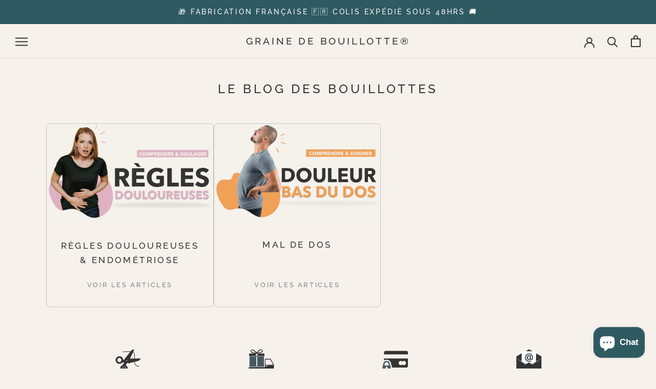

--- FILE ---
content_type: text/css
request_url: https://graine-de-bouillotte.com/cdn/shop/t/23/compiled_assets/styles.css?v=2785
body_size: -50
content:
.s-mother-articles{display:flex;position:relative;flex-flow:column;align-items:center;justify-content:flex-start;width:calc(100% - 72px);max-width:1100px;margin:32px auto 0}.s-mother-articles .section-header{display:block;position:relative}.s-mother-articles h1{text-align:center}.s-mother-articles ul.mother-articles{display:flex;position:relative;width:100%;flex-flow:row wrap;align-items:flex-start;justify-content:flex-start;gap:36px;margin:32px auto 0;list-style:none}.s-mother-articles li.mother-article{display:block;position:relative;align-self:stretch;flex-shrink:0;width:100%;max-width:calc(100vw - 48px);height:auto}@media (min-width: 601px){.s-mother-articles{margin:36px auto 0}.s-mother-articles ul.mother-articles{gap:36px;margin:36px auto 0}.s-mother-articles li.mother-article{max-width:calc(50vw - 54px)}}@media (min-width: 901px){.s-mother-articles{margin:48px auto 0}.s-mother-articles ul.mother-articles{gap:48px 60px;margin:48px auto 0}.s-mother-articles li.mother-article{max-width:calc((100% / 3) - 40px)}}.s-mother-articles li .article-link{display:flex;position:relative;flex-flow:column nowrap;align-items:center;justify-content:flex-start;flex-shrink:0;gap:0;width:100%;height:100%;margin:0;padding:0;border:1px solid #00000030;outline:1px solid transparent;border-radius:8px;transition:.2s ease-out}.s-mother-articles li:hover .article-link{outline:1px solid #00000030}.s-mother-articles li .article-image{width:100%;max-width:100%;height:auto;object-fit:cover;border-radius:8px 8px 0 0}.s-mother-articles li .article-title{width:calc(100% - 36px);margin:32px auto 24px;text-align:center}.s-mother-articles li .article-button{margin:auto auto 32px}.s-mother-articles li .article-button span{display:block;position:relative;font-family:Raleway,sans-serif;font-size:13px;line-height:21.45px;font-weight:500;letter-spacing:2.6px;text-align:center;text-transform:uppercase;color:#818181}.s-mother-articles li .article-button span:before{content:"";position:absolute;width:100%;height:1px;left:0;bottom:0;background:currentColor;transform:scaleX(0);transform-origin:left center;transition:transform .2s ease-in-out}.s-mother-articles li:hover .article-button span:before{transform:scale(1)}
/*# sourceMappingURL=/cdn/shop/t/23/compiled_assets/styles.css.map?v=2785 */


--- FILE ---
content_type: text/css
request_url: https://graine-de-bouillotte.com/cdn/shop/t/23/assets/adev.min.css?v=127317279067109534161766500883
body_size: -144
content:
#adev-cart-upsell {
  padding-bottom: 6px;
  margin: 0 -8px
}

@media only screen and (min-width: 421px) {
  #adev-cart-upsell {
    padding-bottom: 12px;
  }
}

#adev-cart-upsell .adev-cart-upsell-title {
  padding-bottom: 8px;
  font-size: 12px;
  font-weight: 500;
}

@media only screen and (min-width: 421px) {
  #adev-cart-upsell .adev-cart-upsell-title {
    padding-bottom: 16px;
  }
}

@media only screen and (min-width: 391px) {
  #adev-cart-upsell .adev-cart-upsell-title {
    font-size: 13px;
  }
}

@media only screen and (min-width: 391px) {
  #adev-cart-upsell .adev-cart-upsell-title {
    font-size: 15px;
  }
}

@media only screen and (min-width: 421px) {
  #adev-cart-upsell .adev-cart-upsell-title {
    font-size: 16px;
  }
}

#adev-cart-upsell .adev-cart-upsell-inner {
  display: flex;
  position: relative;
  width: 100%;
  align-items: flex-start;
  justify-content: flex-start;
  flex-wrap: wrap;
}

#adev-cart-upsell .adev-cart-upsell-product {
  display: block;
  position: relative;
  width: 100%;
  height: auto;
  margin-top: 8px;
}

#adev-cart-upsell .adev-cart-upsell-product:first-child {
  margin: 0;
}

#adev-cart-upsell .adev-cart-upsell-link {
  display: flex;
  position: relative;
  width: 100%;
  height: auto;
  align-items: flex-start;
  justify-content: flex-start;
  flex-wrap: wrap;
}

#adev-cart-upsell .adev-cart-upsell-image {
  margin-right: 12px;
}

#adev-cart-upsell .adev-cart-upsell-image img {
  width: 100%;
  max-width: 100%;
  height: auto;
}


#adev-cart-upsell .adev-cart-upsell-product-title {
  max-width: calc(100% - 72px);
  font-size: 12px;
  line-height: 1.5;
  letter-spacing: -0.4px;
}

@media only screen and (min-width: 391px) {
  #adev-cart-upsell .adev-cart-upsell-product-title {
    font-size: 14px;
    max-width: calc(100% - 87px);
  }
}

@media only screen and (min-width: 421px) {
  #adev-cart-upsell .adev-cart-upsell-product-title {
    max-width: calc(100% - 97px);
    font-size: 16px;
  }
}

@media only screen and (min-width: 481px) {
  #adev-cart-upsell .adev-cart-upsell-product-title {
    max-width: calc(100% - 112px);
  }
}



#adev-cart-upsell {
  
}

#adev-cart-upsell .adev-cart-upsell-button {
  position: absolute;
  bottom: 6px;
  right: 16px;
  z-index: 1;
}

@media only screen and (min-width: 391px) {
  #adev-cart-upsell .adev-cart-upsell-button {
    bottom: 12px;
  }
}

@media only screen and (min-width: 421px) {
  #adev-cart-upsell .adev-cart-upsell-button {
    bottom: 16px;
    left: 125px;
    right: auto;
  }
}

@media only screen and (min-width: 481px) {
  #adev-cart-upsell .adev-cart-upsell-button {
    bottom: 24px;
  }
}

#adev-cart-upsell .adev-cart-upsell-product button.adev-add-to-cart {
  text-align: center;
  display: block;
  width: 100%;
  font-size: 10px;
  background: #2f5a62;
  color: #fff;
  line-height: normal;
  padding: 8px 10px;
  display: -webkit-box;
  display: -webkit-flex;
  display: -moz-box;
  display: -ms-flexbox;
  display: flex;
  -webkit-box-pack: justify;
  -webkit-justify-content: space-between;
  -moz-box-pack: justify;
  -ms-flex-pack: justify;
  justify-content: space-between
}

@media only screen and (min-width: 391px) {
  #adev-cart-upsell .adev-cart-upsell-product button.adev-add-to-cart {
    font-size: 12px;
  }
}

@media only screen and (min-width: 421px) {
  #adev-cart-upsell .adev-cart-upsell-product button.adev-add-to-cart {
    font-size: 14px;
  }
}

@media only screen and (min-width: 481px) {
  #adev-cart-upsell .adev-cart-upsell-product button.adev-add-to-cart {
    font-size: 16px;
  }
}


#adev-cart-upsell .adev-cart-upsell-product button.adev-add-to-cart span:first-child {
  padding-right: 8px;
}

#adev-cart-upsell .adev-cart-upsell-product button.adev-add-to-cart span:last-child {
  display: inline-block;
  border-left: 1px solid #fff;
  padding-left: 8px;
  font-weight: 600
}

.Cart__Taxes.Text--subdued {
  font-size: 13px;
}

@media only screen and (min-width: 391px) {
  .Cart__Taxes.Text--subdued {
    font-size: 14px;
  }
}

@media only screen and (min-width: 421px) {
  .Cart__Taxes.Text--subdued {
    font-size: 15px;
  }
}

@media only screen and (min-width: 481px) {
  .Cart__Taxes.Text--subdued {
    font-size: inherit;
  }
}

--- FILE ---
content_type: text/javascript
request_url: https://graine-de-bouillotte.com/cdn/shop/t/23/assets/adev.min.js?v=128276360724568157291766500883
body_size: -415
content:
var adev;!function($){"use strict";adev={init:function(){$("#adev-cart-upsell").addClass("active"),$("#adev-cart-upsell.active").find("button.adev-add-to-cart").off().on("click",function(e){e.preventDefault();var id=$(this).data("id"),quantity=quantity||1,params={type:"POST",url:"/cart/add.js",data:"quantity="+quantity+"&id="+id,dataType:"json",success:function(t){document.documentElement.dispatchEvent(new CustomEvent("cart:refresh",{bubbles:!0}))},error:function(XMLHttpRequest,textStatus){var data=eval("("+XMLHttpRequest.responseText+")");alert(data.message+"("+data.status+"): "+data.description)}};jQuery.ajax(params)})}},adev.init(),$(document).on("cart:content:updated",function(){adev.init()})}(jQuery);

--- FILE ---
content_type: text/javascript
request_url: https://graine-de-bouillotte.com/cdn/shop/t/23/assets/custom.js?v=83781062359752762631766500883
body_size: -691
content:
//# sourceMappingURL=/cdn/shop/t/23/assets/custom.js.map?v=83781062359752762631766500883
